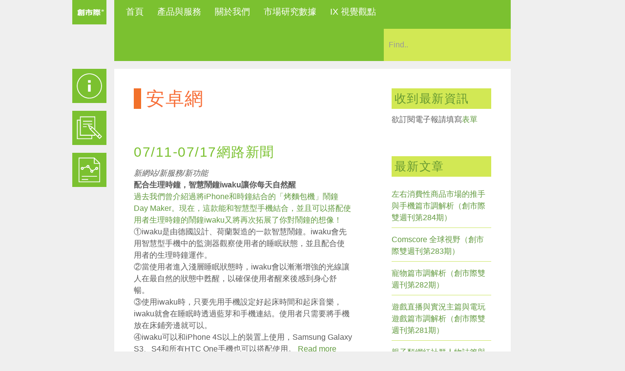

--- FILE ---
content_type: text/html; charset=UTF-8
request_url: https://www.ixresearch.com/tag/%E5%AE%89%E5%8D%93%E7%B6%B2/
body_size: 18545
content:
<!DOCTYPE html>
<html xmlns="http://www.w3.org/1999/xhtml" lang="zh-TW">
<head>
<!--[if ie]><meta content='IE=edge' http-equiv='X-UA-Compatible'/><![endif]-->

<!-- Google Tag Manager -->
<script>(function(w,d,s,l,i){w[l]=w[l]||[];w[l].push({'gtm.start':
new Date().getTime(),event:'gtm.js'});var f=d.getElementsByTagName(s)[0],
j=d.createElement(s),dl=l!='dataLayer'?'&l='+l:'';j.async=true;j.src=
'https://www.googletagmanager.com/gtm.js?id='+i+dl;f.parentNode.insertBefore(j,f);
})(window,document,'script','dataLayer','GTM-5DWSQDK');</script>
<!-- End Google Tag Manager -->

<title>安卓網 | InsightXplorer 創市際市場研究顧問</title>
	
<meta charset="UTF-8" />
<link rel="profile" href="http://gmpg.org/xfn/11" />
<meta name="viewport" content="width=device-width, initial-scale=1"/>
<link rel="shortcut icon" href="https://www.ixresearch.com/wp-content/uploads/2015/03/Graphics_Favicon.png" />
<link rel="pingback" href="https://www.ixresearch.com/xmlrpc.php" />
<link rel="alternate" type="application/rss+xml" title="InsightXplorer 創市際市場研究顧問" href="https://www.ixresearch.com/feed/" />
<link rel="alternate" type="application/atom+xml" title="InsightXplorer 創市際市場研究顧問" href="https://www.ixresearch.com/feed/atom/" />	


<script type='text/javascript'>console.log('PixelYourSite Free version 7.1.4');</script>
<link rel='dns-prefetch' href='//s.w.org' />
<link rel="alternate" type="application/rss+xml" title="訂閱《InsightXplorer 創市際市場研究顧問》&raquo; 資訊提供" href="https://www.ixresearch.com/feed/" />
<link rel="alternate" type="application/rss+xml" title="訂閱《InsightXplorer 創市際市場研究顧問》&raquo; 留言的資訊提供" href="https://www.ixresearch.com/comments/feed/" />
<link rel="alternate" type="application/rss+xml" title="訂閱《InsightXplorer 創市際市場研究顧問》&raquo; 標籤〈安卓網〉的資訊提供" href="https://www.ixresearch.com/tag/%e5%ae%89%e5%8d%93%e7%b6%b2/feed/" />
<link rel='stylesheet' id='validate-engine-css-css'  href='https://www.ixresearch.com/wp-content/plugins/wysija-newsletters/css/validationEngine.jquery.css?ver=2.13' type='text/css' media='all' />
<link rel='stylesheet' id='nivo-slider-css'  href='https://www.ixresearch.com/wp-content/plugins/shortcodes/css/nivoslider.css?ver=3.9.4' type='text/css' media='all' />
<link rel='stylesheet' id='jcarousel-css'  href='https://www.ixresearch.com/wp-content/plugins/shortcodes/css/jcarousel.css?ver=3.9.4' type='text/css' media='all' />
<link rel='stylesheet' id='shortcodes-ultimate-css'  href='https://www.ixresearch.com/wp-content/plugins/shortcodes/css/su-style.css?ver=3.9.4' type='text/css' media='all' />
<link rel='stylesheet' id='wmsimplecaptcha_style_front-css'  href='https://www.ixresearch.com/wp-content/plugins/wm-simple-captcha/assets/css/wmsimplecaptcha_style.css?ver=5.3.18' type='text/css' media='all' />
<link rel='stylesheet' id='wp-block-library-css'  href='https://www.ixresearch.com/wp-includes/css/dist/block-library/style.min.css?ver=5.3.18' type='text/css' media='all' />
<style id='wp-block-library-inline-css' type='text/css'>
.has-text-align-justify{text-align:justify;}
</style>
<link rel='stylesheet' id='contact-form-7-css'  href='https://www.ixresearch.com/wp-content/plugins/contact-form-7/includes/css/styles.css?ver=5.1.6' type='text/css' media='all' />
<link rel='stylesheet' id='responsive-css'  href='https://www.ixresearch.com/wp-content/themes/Ikebana/responsive.css?ver=1757580497' type='text/css' media='all' />
<link rel='stylesheet' id='theme-css'  href='https://www.ixresearch.com/wp-content/themes/Ikebana/style.css?ver=1757580497' type='text/css' media='all' />
<link rel='stylesheet' id='orbit-css'  href='https://www.ixresearch.com/wp-content/themes/Ikebana/scripts/orbit/orbit-1.2.3.css?ver=1757580497' type='text/css' media='all' />
<link rel='stylesheet' id='fontawesome-css'  href='https://www.ixresearch.com/wp-content/themes/Ikebana/includes/font-awesome/css/font-awesome.min.css?ver=1757580497' type='text/css' media='all' />
<link rel='stylesheet' id='jetpack_css-css'  href='https://www.ixresearch.com/wp-content/plugins/jetpack/css/jetpack.css?ver=8.2.6' type='text/css' media='all' />
<link rel='stylesheet' id='easy-fancybox.css-css'  href='https://www.ixresearch.com/wp-content/themes/Ikebana/includes/easy-fancybox/easy-fancybox.css.php?ver=1757580497' type='text/css' media='screen' />
<script type='text/javascript' src='https://www.ixresearch.com/wp-includes/js/jquery/jquery.js?ver=1.12.4-wp'></script>
<script type='text/javascript' src='https://www.ixresearch.com/wp-includes/js/jquery/jquery-migrate.min.js?ver=1.4.1'></script>
<script type='text/javascript' src='https://www.ixresearch.com/wp-content/plugins/shortcodes/js/jwplayer.js?ver=3.9.4'></script>
<script type='text/javascript' src='https://www.ixresearch.com/wp-content/plugins/shortcodes/js/nivoslider.js?ver=3.9.4'></script>
<script type='text/javascript' src='https://www.ixresearch.com/wp-content/plugins/shortcodes/js/jcarousel.js?ver=3.9.4'></script>
<script type='text/javascript' src='https://www.ixresearch.com/wp-content/plugins/shortcodes/js/init.js?ver=3.9.4'></script>
<script type='text/javascript'>
/* <![CDATA[ */
var ajax_object = {"ajax_url":"https:\/\/www.ixresearch.com\/wp-admin\/admin-ajax.php"};
/* ]]> */
</script>
<script type='text/javascript' src='https://www.ixresearch.com/wp-content/plugins/wm-simple-captcha/assets/js/wmsimplecaptcha_scripts.js?ver=5.3.18'></script>
<script type='text/javascript' src='https://www.ixresearch.com/wp-content/themes/Ikebana/scripts/orbit/jquery.orbit-1.2.3.js?ver=1757580497'></script>
<script type='text/javascript' src='https://www.ixresearch.com/wp-content/plugins/wp-charts/js/Chart.min.js?ver=5.3.18'></script>
<script type='text/javascript' src='https://www.ixresearch.com/wp-content/plugins/pixelyoursite/dist/scripts/jquery.bind-first-0.2.3.min.js?ver=5.3.18'></script>
<script type='text/javascript' src='https://www.ixresearch.com/wp-content/plugins/pixelyoursite/dist/scripts/js.cookie-2.1.3.min.js?ver=2.1.3'></script>
<script type='text/javascript'>
/* <![CDATA[ */
var pysOptions = {"staticEvents":{"facebook":{"PageView":[{"params":[],"delay":0,"ids":[]}],"GeneralEvent":[{"params":{"post_type":"tag","post_id":"5263","content_name":"\u5b89\u5353\u7db2"},"delay":0,"ids":[]}]}},"facebook":{"pixelIds":["400867557374155"],"advancedMatching":[],"removeMetadata":false,"contentParams":{"post_type":"tag","post_id":5263,"content_name":"\u5b89\u5353\u7db2"},"commentEventEnabled":true,"wooVariableAsSimple":false,"downloadEnabled":true,"formEventEnabled":true},"ga":{"trackingIds":["UA-30142554-3"],"enhanceLinkAttr":false,"anonimizeIP":false,"commentEventEnabled":true,"commentEventNonInteractive":false,"downloadEnabled":true,"downloadEventNonInteractive":false,"formEventEnabled":true,"crossDomainEnabled":false,"crossDomainAcceptIncoming":false,"crossDomainDomains":[]},"debug":"","siteUrl":"https:\/\/www.ixresearch.com","ajaxUrl":"https:\/\/www.ixresearch.com\/wp-admin\/admin-ajax.php","commonEventParams":{"domain":"www.ixresearch.com","user_roles":"guest","plugin":"PixelYourSite"},"commentEventEnabled":"1","downloadEventEnabled":"1","downloadExtensions":["","doc","exe","js","pdf","ppt","tgz","zip","xls"],"formEventEnabled":"1","gdpr":{"ajax_enabled":false,"all_disabled_by_api":false,"facebook_disabled_by_api":false,"analytics_disabled_by_api":false,"google_ads_disabled_by_api":false,"pinterest_disabled_by_api":false,"bing_disabled_by_api":false,"facebook_prior_consent_enabled":true,"analytics_prior_consent_enabled":true,"google_ads_prior_consent_enabled":null,"pinterest_prior_consent_enabled":true,"bing_prior_consent_enabled":true,"cookiebot_integration_enabled":false,"cookiebot_facebook_consent_category":"marketing","cookiebot_analytics_consent_category":"statistics","cookiebot_google_ads_consent_category":null,"cookiebot_pinterest_consent_category":"marketing","cookiebot_bing_consent_category":"marketing","ginger_integration_enabled":false,"cookie_notice_integration_enabled":false,"cookie_law_info_integration_enabled":false},"woo":{"enabled":false,"addToCartOnButtonEnabled":true,"addToCartOnButtonValueEnabled":true,"addToCartOnButtonValueOption":"price","removeFromCartEnabled":true,"removeFromCartSelector":".cart .product-remove .remove"},"edd":{"enabled":false,"addToCartOnButtonEnabled":true,"addToCartOnButtonValueEnabled":true,"addToCartOnButtonValueOption":"price","removeFromCartEnabled":true}};
/* ]]> */
</script>
<script type='text/javascript' src='https://www.ixresearch.com/wp-content/plugins/pixelyoursite/dist/scripts/public.js?ver=7.1.4'></script>
<script type='text/javascript' src='https://www.ixresearch.com/wp-content/themes/Ikebana/includes/easy-fancybox/fancybox/jquery.fancybox-1.3.4.pack.js?ver=1757580497'></script>
<link rel='https://api.w.org/' href='https://www.ixresearch.com/wp-json/' />
<link rel="EditURI" type="application/rsd+xml" title="RSD" href="https://www.ixresearch.com/xmlrpc.php?rsd" />
<link rel="wlwmanifest" type="application/wlwmanifest+xml" href="https://www.ixresearch.com/wp-includes/wlwmanifest.xml" /> 
<meta name="generator" content="WordPress 5.3.18" />
<link rel="canonical" href="https://www.ixresearch.com/tag/%e5%ae%89%e5%8d%93%e7%b6%b2/" />
<!-- Advanced SEO Options -->

<link rel='dns-prefetch' href='//v0.wordpress.com'/>
<style type='text/css'>img#wpstats{display:none}</style><!--[if lte IE 8]><script src="https://www.ixresearch.com/wp-content/plugins/wp-charts/js/excanvas.compiled.js"></script><![endif]-->	<style>
    			/*wp_charts_js responsive canvas CSS override*/
    			.wp_charts_canvas {
    				width:100%!important;
    				max-width:100%;
    			}

    			@media screen and (max-width:480px) {
    				div.wp-chart-wrap {
    					width:100%!important;
    					float: none!important;
						margin-left: auto!important;
						margin-right: auto!important;
						text-align: center;
    				}
    			}
    		</style>
<!-- Jetpack Open Graph Tags -->
<meta property="og:type" content="website" />
<meta property="og:title" content="安卓網 &#8211; InsightXplorer 創市際市場研究顧問" />
<meta property="og:url" content="https://www.ixresearch.com/tag/%e5%ae%89%e5%8d%93%e7%b6%b2/" />
<meta property="og:site_name" content="InsightXplorer 創市際市場研究顧問" />
<meta property="og:image" content="https://s0.wp.com/i/blank.jpg" />
<meta property="og:locale" content="zh_TW" />

<!-- End Jetpack Open Graph Tags -->

<!-- Easy FancyBox 1.3.4.9 using FancyBox 1.3.4 -->
<script type="text/javascript">
/* <![CDATA[ */
jQuery(document).ready(function($){
var fb_timeout = null;
var fb_opts = { };
/* IMG */
var fb_IMG_select = 'a[href$=".jpg"]:not(.nofancybox),a[href$=".JPG"]:not(.nofancybox),a[href$=".gif"]:not(.nofancybox),a[href$=".GIF"]:not(.nofancybox),a[href$=".png"]:not(.nofancybox),a[href$=".PNG"]:not(.nofancybox)';
$(fb_IMG_select).addClass('fancybox').attr('rel', 'gallery');
$('a.fancybox, area.fancybox').fancybox( $.extend({}, fb_opts, { }) );
/* Auto-click */ 
$('#fancybox-auto').trigger('click');
});
/* ]]> */
</script>
<style type="text/css">.fancybox-hidden{display:none}</style>

<meta name="google-site-verification" content="Ii1_aTIwSANWeXR8NsPlP5ZfEM1jrURJoXy8kDfskBU" />

<script>
  (function(i,s,o,g,r,a,m){i['GoogleAnalyticsObject']=r;i[r]=i[r]||function(){
  (i[r].q=i[r].q||[]).push(arguments)},i[r].l=1*new Date();a=s.createElement(o),
  m=s.getElementsByTagName(o)[0];a.async=1;a.src=g;m.parentNode.insertBefore(a,m)
  })(window,document,'script','//www.google-analytics.com/analytics.js','ga');

  ga('create', 'UA-30142554-3', 'auto');
  ga('send', 'pageview');

</script>
<meta name="facebook-domain-verification" content="26l894vvdknzvr5l54ppeb8g7pwu6v" />


</head>


<body class="archive tag tag-5263">

<!-- Google Tag Manager (noscript) -->
<noscript><iframe src="https://www.googletagmanager.com/ns.html?id=GTM-5DWSQDK"
height="0" width="0" style="display:none;visibility:hidden"></iframe></noscript>
<!-- End Google Tag Manager (noscript) -->

<div id="page-background"></div>
<div class="none">
	<p><a href="#content">Skip to Content</a></p></div><!--.none-->
<div id="main"><!-- this encompasses the top of the website -->
    
	<!-- Header functions -->
	<!-- function to convert colours from hex into rgb -->


<!-- Count the number of active widgets -->


<!--[if IE 7]>
<link rel="stylesheet" href="https://www.ixresearch.com/wp-content/themes/Ikebana/ie8.css">
<style type="text/css"> #footer-widget-area .widget-footer { width:  } </style>
<![endif]-->


<!--[if IE 8]>
<link rel="stylesheet" href="https://www.ixresearch.com/wp-content/themes/Ikebana/ie8.css">
<style type="text/css"> #footer-widget-area .widget-footer { width:  } </style>
<![endif]-->


<!-- Google Analytics code -->
<script>
  (function(i,s,o,g,r,a,m){i['GoogleAnalyticsObject']=r;i[r]=i[r]||function(){
  (i[r].q=i[r].q||[]).push(arguments)},i[r].l=1*new Date();a=s.createElement(o),
  m=s.getElementsByTagName(o)[0];a.async=1;a.src=g;m.parentNode.insertBefore(a,m)
  })(window,document,'script','//www.google-analytics.com/analytics.js','ga');

  ga('create', '', 'auto');
  ga('send', 'pageview');

</script>


<!-- Resize image background -->


<!-- Scroll to top button -->
<script type='text/javascript'> 
var totop = "Scroll Back to Top";
var scrolltotop={
	//startline: Integer. Number of pixels from top of doc scrollbar is scrolled before showing control
	//scrollto: Keyword (Integer, or "Scroll_to_Element_ID"). How far to scroll document up when control is clicked on (0=top).
	setting: {startline:100, scrollto: 0, scrollduration:1000, fadeduration:[500, 100]},
	controlHTML: '<div class="scrolltop"></div>', //HTML for control, which is auto wrapped in DIV w/ ID="topcontrol"
	controlattrs: {offsetx:63, offsety:10}, //offset of control relative to right/ bottom of window corner
	anchorkeyword: '#top', //Enter href value of HTML anchors on the page that should also act as "Scroll Up" links

	state: {isvisible:false, shouldvisible:false},

	scrollup:function(){
		if (!this.cssfixedsupport) //if control is positioned using JavaScript
			this.$control.css({opacity:0}) //hide control immediately after clicking it
		var dest=isNaN(this.setting.scrollto)? this.setting.scrollto : parseInt(this.setting.scrollto)
		if (typeof dest=="string" && jQuery('#'+dest).length==1) //check element set by string exists
			dest=jQuery('#'+dest).offset().top
		else
			dest=0
		this.$body.animate({scrollTop: dest}, this.setting.scrollduration);
	},

	keepfixed:function(){
		var $window=jQuery(window)
		var controlx=$window.scrollLeft() + $window.width() - this.$control.width() - this.controlattrs.offsetx
		var controly=$window.scrollTop() + $window.height() - this.$control.height() - this.controlattrs.offsety
		this.$control.css({left:controlx+'px', top:controly+'px'})
	},

	togglecontrol:function(){
		var scrolltop=jQuery(window).scrollTop()
		if (!this.cssfixedsupport)
			this.keepfixed()
		this.state.shouldvisible=(scrolltop>=this.setting.startline)? true : false
		if (this.state.shouldvisible && !this.state.isvisible){
			this.$control.stop().animate({opacity:1}, this.setting.fadeduration[0])
			this.state.isvisible=true
		}
		else if (this.state.shouldvisible==false && this.state.isvisible){
			this.$control.stop().animate({opacity:0}, this.setting.fadeduration[1])
			this.state.isvisible=false
		}
	},
	
	init:function(){
		jQuery(document).ready(function($){
			var mainobj=scrolltotop
			var iebrws=document.all
			mainobj.cssfixedsupport=!iebrws || iebrws && document.compatMode=="CSS1Compat" && window.XMLHttpRequest //not IE or IE7+ browsers in standards mode
			mainobj.$body=(window.opera)? (document.compatMode=="CSS1Compat"? $('html') : $('body')) : $('html,body')
			mainobj.$control=$('<div id="topcontrol" style="z-index:100">'+mainobj.controlHTML+'</div>')
				.css({position:mainobj.cssfixedsupport? 'fixed' : 'absolute', bottom:mainobj.controlattrs.offsety, right:mainobj.controlattrs.offsetx, opacity:0, cursor:'pointer'})
				.attr({title:totop})
				.click(function(){mainobj.scrollup(); return false})
				.appendTo('body')
			if (document.all && !window.XMLHttpRequest && mainobj.$control.text()!='') //loose check for IE6 and below, plus whether control contains any text
				mainobj.$control.css({width:mainobj.$control.width()}) //IE6- seems to require an explicit width on a DIV containing text
			mainobj.togglecontrol()
			$('a[href="' + mainobj.anchorkeyword +'"]').click(function(){
				mainobj.scrollup()
				return false
			})
			$(window).bind('scroll resize', function(e){
				mainobj.togglecontrol()
			})
		})
	}
}

scrolltotop.init()
</script>


<!-- Icon menu -->
<script type="text/javascript">
var $icons = jQuery.noConflict();
var Icons = function() {
	if ( $icons(window).width() > 1024 ) {
		$icons('.icons-item').hover(function() {
			var currid = $icons(this)[0].id;
			var curridlast = currid.substr(- 1);
			$icons('div[id$=icons-text-'+curridlast+']').fadeIn(80);
		}, function () {
			var currid = $icons(this)[0].id;
			var curridlast = currid.substr(- 1);
			$icons('div[id$=icons-text-'+curridlast+']').fadeOut(180);
		});
	} 
	if ( $icons(window).width() < 1025 ) {
		$icons('.icons-item').click(function() {
			var currentid = $icons(this)[0].id;
			var currentidlast = currentid.substr(- 1);
			$icons('div[id$=icons-text-'+currentidlast+']').fadeIn(2);
			setTimeout(function(){
  				$icons('div[id$=icons-text-'+currentidlast+']').fadeOut("slow");
 			}, 1500);
		});
	}
}
$icons(document).ready(function() {
	Icons();
});
$icons(document).resize(function() {
	Icons();
});
$icons(window).load(function() {
	var iconmenu = ( $icons('#icons-menu #icons-item-1').height() - $icons('#icons-text-1').height() ) / 2;
	$icons('.icons-text').css('margin-top',iconmenu+'px');
});
</script>


<!-- Filter menu -->
 

<!-- Preload images -->
<script type="text/javascript">
var $pr = jQuery.noConflict();
$pr.fn.preload = function() {
    this.each(function(){
        $pr('<img/>')[0].src = this;
    });
}
$pr(document).ready(function() {
	$pr([
	'https://www.ixresearch.com/wp-content/uploads/2015/06/Graphics_About_info_MO.png', 'https://www.ixresearch.com/wp-content/uploads/2015/06/Graphics_Services_MO.png', 'https://www.ixresearch.com/wp-content/uploads/2015/06/Graphics_Report_MO.png']).preload();
});
</script>


<!-- Search box -->
<script type="text/javascript">
var $searchbx = jQuery.noConflict();
$searchbx(function() { 
	var searchbox = "Find..";
    $searchbx('#s').focus(function() {
    	$searchbx('#s').attr("value","");
	});
	$searchbx('#s').blur(function() {
		if ($searchbx('#s').attr("value")==null || $searchbx('#s').attr("value")=="") {
        	$searchbx('#s').attr("value",searchbox);
		}
	});
});
</script>


<!-- Submenu animation -->
<script type="text/javascript">
var $submenu = jQuery.noConflict();
$submenu(function(){	
	$submenu('nav ul li').hover(function () {
		$submenu('> ul', this).show(10);
	}, function () {
		$submenu('ul', this).hide(10);
	});
});
</script>


<!-- Divider width -->


<!-- Responsive videos -->
<script type="text/javascript">
var $fv = jQuery.noConflict();
  $fv(document).ready(function(){
    $fv(".video-container").fitVids();
  });
</script>
 


<!-- Video screenshots from Vimeo -->
<script type="text/javascript">
var $vth = jQuery.noConflict();
function vimeoLoadingThumb(id) {    
    var url = "http://vimeo.com/api/v2/video/" + id + ".json?callback=showThumb";
    var id_img = "#vimeo-" + id;
    var vimscript = document.createElement( 'script' );
    vimscript.type = 'text/javascript';
    vimscript.src = url;

    $vth(id_img).before(vimscript);
}
function showThumb(data){
    var id_img = "#vimeo-" + data[0].id;
    $vth(id_img).css('background-image','url("'+data[0].thumbnail_large+'")');
}
function infscrollVimeo() {
	$vth('.vimeo-nothumb').each(function() {
		var thisid = $vth(this).attr('data-id');
		vimeoLoadingThumb(thisid);
	});
}
</script>


<!-- Gallery post format --> 
<script type="text/javascript">   
var $j = jQuery.noConflict();
$j(function(){ 
	$j(window).load(function() {         
		$j(".orbit-featured").orbit({
			bullets: false,
			pauseOnHover: true,
			animation: "fade",
			directionalNav: true,
			advanceSpeed: 4000,
			timer: false,
			captions: false
		});
	});
});
</script>


<!-- Orbit slider height on browser resize -->
<script type="text/javascript">
var $orb = jQuery.noConflict();
$orb(document).ready(function () {
	$orb('#orbit-slider .orbit-featured').wrap('<div class="orbit-wrapper"></div>');
});
var OrbitSize = function () {
	var min_height = 90000;
    var image = null;
	$orb('#orbit-slider .container_orbit .orbit-wrapper').css('width','100%');
	$orb('#orbit-slider .container_orbit .orbit-featured').css('width','100%');
    $orb('#orbit-slider .container_orbit .orbit-featured img').each(function() {
    	var cur_height = $orb(this).height();
    	if (cur_height < min_height) {
        	min_height = cur_height;
    	}
    });
		$orb('#orbit-slider .container_orbit .orbit-wrapper').css('height',min_height+'px');
	$orb('#orbit-slider .container_orbit .orbit-featured').css('height',min_height+'px');
	}
$orb(window).load(function () {
	OrbitSize();
});
$orb(window).resize(function () {
	OrbitSize();
});
</script>


<!-- Project box overlays with excerpts -->
<script type="text/javascript">
var $over = jQuery.noConflict();
overlayToggle = function() {
	if ( $over(window).width() > 1024 ) {	
		$over(document).on(
			'mouseover', '.format-image,.format-standard,.format-video,.format-link' ,
			function () {
				$over('.image-post-overlay', this).fadeIn(70);
			}
		);
		$over(document).on(
			'mouseout', '.format-image,.format-standard,.format-video,.format-link' ,
			function () {
				$over('.image-post-overlay', this).fadeOut(70);
			}
		);
	} else {
		$over('.image-post-overlay').css('display','block');
	}
}
$over(document).ready(function() {
	overlayToggle();
});
$over(window).resize(function() {
	overlayToggle();
});
</script>


<!-- Comment placeholders -->
<script type="text/javascript">
var $plc = jQuery.noConflict();
$plc(window).load(function() {
	$plc('#respond input#author').attr('placeholder','Name');
	$plc('#respond input#email').attr('placeholder','Email');
	$plc('#respond input#url').attr('placeholder','Website');
	$plc('#respond textarea#comment').attr('placeholder','Comment');
});
</script>


<!-- Retrieve URLs from post content -->


<!-- Truncate text on portfolio and blog pages -->
<script type="text/javascript">
var $tru = jQuery.noConflict();
$tru(function(){
	$tru.fn.truncate = function (options) {
		var defaults = {
			more: '...'
		};
		var options = $tru.extend(defaults, options);
		return this.each(function (num) {
			var height = parseInt($tru(this).css("height"));
			var content = $tru(this).html();
			while (this.scrollHeight > height) {
				content = content.replace(/\s+\S*$/, "");
				$tru(this).html(content + " " + options.more);
			}
		})
	}
	$tru(document).ready(function() {
		$tru(".iso-masonry .post").truncate();
	});
});
</script>


<!-- Isotope Masonry Magic -->


<!-- Infinite scroll -->


<!-- Set correct content width -->
<style type="text/css">@media only screen and (max-width: 8736px) and (min-width: 8460px) { #main-body, #footer, #header-box, #container-mobile-icons { width: 8264px; } } @media only screen and (max-width: 8460px) and (min-width: 8184px) { #main-body, #footer, #header-box, #container-mobile-icons { width: 7988px; } } @media only screen and (max-width: 8184px) and (min-width: 7908px) { #main-body, #footer, #header-box, #container-mobile-icons { width: 7712px; } } @media only screen and (max-width: 7908px) and (min-width: 7632px) { #main-body, #footer, #header-box, #container-mobile-icons { width: 7436px; } } @media only screen and (max-width: 7632px) and (min-width: 7356px) { #main-body, #footer, #header-box, #container-mobile-icons { width: 7160px; } } @media only screen and (max-width: 7356px) and (min-width: 7080px) { #main-body, #footer, #header-box, #container-mobile-icons { width: 6884px; } } @media only screen and (max-width: 7080px) and (min-width: 6804px) { #main-body, #footer, #header-box, #container-mobile-icons { width: 6608px; } } @media only screen and (max-width: 6804px) and (min-width: 6528px) { #main-body, #footer, #header-box, #container-mobile-icons { width: 6332px; } } @media only screen and (max-width: 6528px) and (min-width: 6252px) { #main-body, #footer, #header-box, #container-mobile-icons { width: 6056px; } } @media only screen and (max-width: 6252px) and (min-width: 5976px) { #main-body, #footer, #header-box, #container-mobile-icons { width: 5780px; } } @media only screen and (max-width: 5976px) and (min-width: 5700px) { #main-body, #footer, #header-box, #container-mobile-icons { width: 5504px; } } @media only screen and (max-width: 5700px) and (min-width: 5424px) { #main-body, #footer, #header-box, #container-mobile-icons { width: 5228px; } } @media only screen and (max-width: 5424px) and (min-width: 5148px) { #main-body, #footer, #header-box, #container-mobile-icons { width: 4952px; } } @media only screen and (max-width: 5148px) and (min-width: 4872px) { #main-body, #footer, #header-box, #container-mobile-icons { width: 4676px; } } @media only screen and (max-width: 4872px) and (min-width: 4596px) { #main-body, #footer, #header-box, #container-mobile-icons { width: 4400px; } } @media only screen and (max-width: 4596px) and (min-width: 4320px) { #main-body, #footer, #header-box, #container-mobile-icons { width: 4124px; } } @media only screen and (max-width: 4320px) and (min-width: 4044px) { #main-body, #footer, #header-box, #container-mobile-icons { width: 3848px; } } @media only screen and (max-width: 4044px) and (min-width: 3768px) { #main-body, #footer, #header-box, #container-mobile-icons { width: 3572px; } } @media only screen and (max-width: 3768px) and (min-width: 3492px) { #main-body, #footer, #header-box, #container-mobile-icons { width: 3296px; } } @media only screen and (max-width: 3492px) and (min-width: 3216px) { #main-body, #footer, #header-box, #container-mobile-icons { width: 3020px; } } @media only screen and (max-width: 3216px) and (min-width: 2940px) { #main-body, #footer, #header-box, #container-mobile-icons { width: 2744px; } } @media only screen and (max-width: 2940px) and (min-width: 2664px) { #main-body, #footer, #header-box, #container-mobile-icons { width: 2468px; } } @media only screen and (max-width: 2664px) and (min-width: 2388px) { #main-body, #footer, #header-box, #container-mobile-icons { width: 2192px; } } @media only screen and (max-width: 2388px) and (min-width: 2112px) { #main-body, #footer, #header-box, #container-mobile-icons { width: 1916px; } } @media only screen and (max-width: 2112px) and (min-width: 1836px) { #main-body, #footer, #header-box, #container-mobile-icons { width: 1640px; } } @media only screen and (max-width: 1836px) and (min-width: 1560px) { #main-body, #footer, #header-box, #container-mobile-icons { width: 1364px; } } @media only screen and (max-width: 1560px) and (min-width: 1284px) { #main-body, #footer, #header-box, #container-mobile-icons { width: 1088px; } } @media only screen and (max-width: 1284px) and (min-width: 1008px) { #main-body, #footer, #header-box, #container-mobile-icons { width: 812px; } } @media only screen and (max-width: 1008px) and (min-width: 732px) { #main-body, #footer, #header-box, #container-mobile-icons { width: 536px; } } @media only screen and (max-width: 584px) and (min-width: 308px) { #main-body, #footer, #header-box, #container-mobile-icons { width: 260px; } } @media only screen and (max-width: 732px) and (min-width: 584px) { #main-body, #footer, #header-box, #container-mobile-icons { width: 260px; } }@media only screen and (max-width: 732px) { #main-body, #footer, #header-box, #container-mobile-icons { width: 90% !important; } .iso-masonry .post { width: 100% !important; margin: 4px 0 !important; max-width: none !important; } #header-box #searchform { float: left !important; margin-left: 0 !important; } #main-body .post-wrapper, #main-body  #comments { padding: 20px; } } </style><script type="text/javascript">
var $lbr = jQuery.noConflict();
function resizeLargeTiles() {
	var contwidth = $lbr('#portfolio-list').width();
	$lbr('#portfolio-list .post').each(function() {
		if ( $lbr(this).attr('data-post-size') ) {
			var postwidthnum = $lbr(this).attr('data-post-size').substr(0,1);
		}
		var postwidth = postwidthnum * 260 + ( postwidthnum - 1 ) * 16; 
		if ( postwidth > contwidth ) {
			var maxwidth = contwidth - 16;
			$lbr(this).css('max-width',maxwidth);
			var $isocontainer = $lbr('#content');
			$isocontainer.isotope('reLayout');
		} else {
			$lbr(this).css('max-width','inherit');
			var $isocontainer = $lbr('#content');
			$isocontainer.isotope('reLayout');
		}
	});
}
$lbr(document).ready(function() {
	resizeLargeTiles();
});
$lbr(window).resize(function() {
	resizeLargeTiles();
});
</script>


<!-- Comment field width -->


<!-- Add classes to local and external links -->
<script type="text/javascript">
var $lnk = jQuery.noConflict();
var hostname = new RegExp(location.host);
$lnk(document).ready(function(){
	$lnk('.format-link a').each(function(){
		var url = $lnk(this).attr("href");
		// Test if current host (domain) is in it
		if(hostname.test(url)){
			// If it's local...
			$lnk(this).addClass('local');
			$lnk(this).attr('target','_self');
		}
		else if(url.slice(0, 1) == "#"){
			// It's an anchor link
			$lnk(this).addClass('anchor'); 
		}
		else {
			// a link that does not contain the current host
			$lnk(this).addClass('external');
			$lnk(this).attr('target','_blank');                        
		}
	});
});
</script>


<!-- Sticky posts icon -->
<script type="text/javascript">
var $sticky = jQuery.noConflict();
$sticky(document).ready(function(){
	$sticky('.blog .sticky h2').prepend('<i class="icon-pushpin"></i>');
});
</script>


<!-- Remove Isotope animations when printing in webkit browsers -->
<script type="text/javascript">
var $riso = jQuery.noConflict();
$riso(function(){
	var beforePrint = function() {
		$riso('.page-portfolio #main-body #content').addClass('full-width-iso');
	};
	var afterPrint = function() {
		$riso('.page-portfolio #main-body #content').removeClass('full-width-iso');
	};
	if ( window.matchMedia ) {
		var mediaQueryList = window.matchMedia('print');
		mediaQueryList.addListener(function(mql) {
			if (mql.matches) {
				beforePrint();
			} else {
				afterPrint();
			}
		});
	}
});
</script>

 

	<!-- Custom styles -->
	

<style type="text/css">

		#logo-wrap { left: -86px; }
		@media only screen and (max-width: 767px) { #logo-wrap { position: static !important; float: left !important; } }
		
	      
#logo { background-image: url("https://www.ixresearch.com/wp-content/uploads/2015/06/Ch_Logo.png");width: 70px; }


.iso-masonry .image-post-overlay { display:none; }


.iso-masonry #post-14923{background-color:#ffffff;}.iso-masonry #post-11982{background-color:#ffffff;}.iso-masonry #post-11972{background-color:#ffffff;}.iso-masonry #post-11941{background-color:#d2e854;}.iso-masonry #post-11695{background-color:#f2702a;}
#main-body, #footer { max-width: 1380px !important; }
#header-box { max-width: 1380px !important; }

.iso-masonry .post { width: 260px; height: 260px; }

.iso-masonry .post-size-1x1 { width: 260px; height: 260px; } .iso-masonry .post-size-1x2 { width: 260px; height: 536px; } .iso-masonry .post-size-1x3 { width: 260px; height: 812px; } .iso-masonry .post-size-1x4 { width: 260px; height: 1088px; } .iso-masonry .post-size-2x1 { width: 536px; height: 260px; } .iso-masonry .post-size-2x2 { width: 536px; height: 536px; } .iso-masonry .post-size-2x3 { width: 536px; height: 812px; } .iso-masonry .post-size-2x4 { width: 536px; height: 1088px; } .iso-masonry .post-size-3x1 { width: 812px; height: 260px; } .iso-masonry .post-size-3x2 { width: 812px; height: 536px; } .iso-masonry .post-size-3x3 { width: 812px; height: 812px; } .iso-masonry .post-size-3x4 { width: 812px; height: 1088px; } .iso-masonry .post-size-4x1 { width: 1088px; height: 260px; } .iso-masonry .post-size-4x2 { width: 1088px; height: 536px; } .iso-masonry .post-size-4x3 { width: 1088px; height: 812px; } .iso-masonry .post-size-4x4 { width: 1088px; height: 1088px; } 
.iso-masonry #portfolio-header { width: 536px; height: 260px !important; }

#header-box #searchform #s { width: 240px; }

.iso-masonry .post, .iso-masonry #blog-header { margin: 8px; }

.page-portfolio .pagerbox { margin-left: 8px; }

#portfolio-content-block { margin: 16px 8px 8px 8px; }

	#iconmenu { margin-left: -86px; }
	#header { margin-bottom: 16px; }
	#footer { margin-top: 16px; }
	.post-wrapper, #comments { padding: 40px; }
	.post-wrapper { padding-bottom: 0; }
	#main-container { background-color: #ffffff; }

.icons-item { margin-bottom: 16px; }

@media only screen and (max-width: 1030px) { #nav-wrap-right { margin-top: 8px; } }

.project-hover { opacity: 0.0; }

#social-top a { color: ; }

#social-top a:hover { color: ; }


.pagerbox a { margin-top: 8px; margin-bottom: 8px; margin-right: 16px; }

#container-footer {  }

#container-footer, #copyright {  }

.normal, body, input, blockquote, dropdown-menu-widget .menu, .widget_categories .postform, .widget_archive select { font: 16px 'Noto Sans TC', Arial, sans-serif;  }

.serif, cite, h1, h2, h3, h4, h5, h6, .stick-title, .pagerbox a, .pagerbox, .su-heading-shell { font-family: 'Noto Sans TC', Arial, sans-serif;  }

#nav-primary ul a, #nav-secondary ul a, .mobilemenu .dropdown-menu, .mobile-icon-title-text { font-family: 'Noto Sans TC', Arial, sans-serif;  }

.scrolltop, .scrolltop:hover { background-image: url('https://www.ixresearch.com/wp-content/themes/Ikebana/images/to-top-button.png'); }

@media only screen and (min-width: 767px) {
#footer .widget-footer { width: %; }
}

#header-above {  }

body { background-image: url(''); background-color: #EFEFEF; }

#page-background { background-image: url(''); filter: progid:DXImageTransform.Microsoft.AlphaImageLoader(src='',sizingMethod='scale'); -ms-filter:"progid:DXImageTransform.Microsoft.AlphaImageLoader(src='',sizingMethod='scale')"; }

#nav-primary ul li ul { background-color: #EFEFEF; }

.page h1 { display: none; }

.header-border {  }

.container-header {  }

#nav-primary li a, #nav-primary ul ul li a { }

#nav-primary .current-menu-item > a { color: #F76F39 !important; }

#nav-primary ul li ul { background-color: #7BC130; }

.iso-masonry .image-post-overlay { background-color: #7BC130;color: #ffffff; }

#nav-primary ul li ul li { border-color: #7BC130;}

#nav-primary ul a:hover, #filters .selected { color: #F76F39; }

#nav-primary ul li a { font-size: px; }

#nav-secondary ul li a { font-size: px; }

#icons-mobile .mobile-icon-title, .menu-filter-mobile, .mobilemenu .dropdown-menu {  }

#icons-mobile .mobile-icon-title:hover, #icons-mobile .mobile-icon-title:active, .menu-filter-mobile:hover {  }

.normal, body, input, blockquote { font-size: 14pxpx;  }

.normal, body #content, input, blockquote { line-height: px;  }

.iso-masonry .post { font-size: px; line-height: px; }

.iso-masonry .post-size-large { font-size: 40px;line-height: 50px; }

#content h1 a, #content h2 a, #content h3 a, #content h4 a, .page-content h1, .post-content h1, h1 a:visited, h2 a:visited, h3 a:visited, h4 a:visited, .serif, cite, h1, h2, h3, h4, h5, h6, .post-header, .page h1, #rps h4.post-title a span, .su-heading-shell { color: #F76F39; font-weight: 200 !important;  }

a:link, a:visited, #shortcode-postlist .post-meta, .pagerbox a.current .pagerbox a:hover { color: #60993d; }

a:hover, .widget-area input#searchsubmit:hover, #portfolio-filter a:hover, #portfolio-filter li a:hover, #portfolio-filter li.active a { color: #F76F39; }

.iso-masonry .post, .icons-item, .page-portfolio .pagerbox a, .tax-tagportfolio .pagerbox a, #icons-mobile .mobile-icons-title  { background-color: #ffffff; }

.icons-item:hover, .icons-text { background-color: #D2E854; }

.icons-text { color: #7BC130; }

#content .format-link .post-link-url { color: ; }

body, blockquote, #content .format-link .post-link h2 a, #content .format-link .post-link h2, .comment-author a { color: #595959; }

.tagcloud a { background-color: ; } 

.tagcloud a:hover { background-color: ; }

body blockquote {  }

#header #header-box { background-color: #7BC130; }

.type-post, blockquote, #post-author, #comments-top, #post-author-top, #comments article, #respond, .type-post, .portfolio-item, #top-border { border-color: #7BC130 !important; } 

#respond input#submit:hover, .contact-submit input:hover, .back-button input:hover { background-color: #F76F39; }
input:hover, textarea:hover, input:focus, textarea:focus { border-color: #F76F39; }

.wp-caption-text, .comment-date, .widget_pippin_recent_posts ul li .time, .post-meta .meta-img { color: ; }

.su-divider { border-top-color: #000000; }

.su-tabs-style-1 .su-tabs-pane { border-color: #ffffff; }
.su-tabs-style-1 .su-tabs-nav { background-color: #ffffff; }

.su-tabs-style-3 { border-color: ; }
.su-tabs-style-3 .su-tabs-nav span { background-color: ; }

.su-tabs-style-2 .su-tabs-pane { border-color: ; }
.su-tabs-style-2 .su-tabs-nav { background-color: ; }

.su-tabs-style-1 .su-tabs-nav span { background-color: #D2E854; }

.su-tabs-style-2 .su-tabs-nav span { background-color: #F76F39; }
.su-tabs-style-2 .su-tabs-nav span { border-color: #F76F39; }

.su-tabs-style-1 .su-tabs-nav span.su-tabs-current, .su-tabs-style-1 .su-tabs-pane { background-color: #7BC130 ; }
.su-tabs-style-1 .su-tabs-nav span.su-tabs-current { border-color: #7BC130 ; }

.su-tabs-style-2 .su-tabs-nav span.su-tabs-current, .su-tabs-style-2 .su-tabs-pane { background-color: ; }
.su-tabs-style-2 .su-tabs-nav span.su-tabs-current { border-color: ; }

.su-tabs-style-3 .su-tabs-nav span.su-tabs-current { background-color: #ffffff; }
.su-tabs-style-3 .su-tabs-nav span.su-tabs-current { border-color: #ffffff; }

.su-tabs-style-1 .su-tabs-nav span:hover { background-color: #F2712A; }
.su-tabs-style-2 .su-tabs-nav span:hover { background-color: ; }
.su-tabs-style-2 .su-tabs-nav span:hover { border-color: ; }
.su-tabs-style-3 .su-tabs-nav span:hover { background: #D2E854; }

.su-spoiler-style-2 > .su-spoiler-title, .su-spoiler-style-2.su-spoiler-open > .su-spoiler-title { background-color: ; }
.su-spoiler-style-2, .su-spoiler-style-2 > .su-spoiler-title, .su-spoiler-style-2.su-spoiler-open > .su-spoiler-title {  border-color: ; }

.su-table-style-1 table { border-color: ; }

.su-table-style-2 table tbody th { background-color: ; color: ;}

.su-table-style-2 table { border-color: ; }

.su-table-style-1 td { background-color: ; color: ;}

.su-table-style-1 .su-even td { background-color: ; }

.su-table-style-2 td { background-color: ; color: ;}

.su-table-style-2 .su-even td { background-color: ; }

.su-table-style-1 td, .su-table-style-1 th { border-color: ; }
.su-table-style-1 th { background: ;  color: ; }

#respond input#submit, .contact-submit input, .back-button input, .error404 #searchsubmit, .widget-area input#searchsubmit { color: ; }

input[type="text"], textarea, #header-box #searchform #s { background-color: #D2E854 !important; }

#post-author { display: none }

#respond input#submit, .contact-submit input, .back-button input { background-color: #619943;  }

.post-content h2, .post-content h3, .post-content h4, .post-content h5, .post-content h6, .page-content h2, .page-content h3, .page-content h4, .page-content h5, .page-content h6, .portfolio-item h3 a, #comments h3, #comments h4, #post-author h3, #author h3, .error404 #content h4 { color:  !important; }

#sidebar .widget-area .recentcomments {  }

#sidebar .widget_categories ul li {  }

#sidebar .widget_archive ul li {  }

#sidebar .widget_pages ul li {  }

#sidebar .widget_links ul li {  }

#sidebar ul#twitter_update_list li {  }

#container-footer { background-color: #7BC130;  }

#footer .widget-footer ul li, #footer #copyright { border-color: ;  }
#footer .tagcloud a { background-color: ;  }

#footer #copyright { background-color: #669933; }

#footer, #footer .widget-footer ul { color: ; }

#footer .tagcloud a { color: ; }

#footer h4 {  }

#footer a, .orbit-slider a { color: #ffffff; }

#footer a:hover { color: #F76F39; }

#footer .tagcloud a:hover { background-color: ; color: !important; }

#footer #copyright { color: #ffffff; }

#footer #copyright a { color: ; }

.bx-wrapper .bx-viewport { background:#d3d3d3; }


.gallery {
  margin: auto;
}

.gallery .gallery-item {
  float: left; // Change to 'right' if RTL is enabled
  margin-top: 10px;
  text-align: center;
}

.gallery img {
  border: 2px solid #cfcfcf;
}


.gallery .gallery-caption {
  margin-left: 0;
}


#portfolio-content-block { background-color: #EFEFEF;
;}
#portfolio-content-block {
 padding: 10px;
}

/*文章category標題*/
#blog-header h1{
  border-left: 15px solid #F2712A;
  background-color:white; 
  letter-spacing: 1.5px;
  padding-left:10px
}

#content h2{
  letter-spacing: 1.5px;
  color: #669933
}

.widget-sidebar h3{
  letter-spacing: 1.5px;
  background: #D2E854;
  padding: 6px;
  color: #669933
}

#content p {
  color: #595959;
}

/*文章post標題*/
#content .post-header h1{
border-left: 15px solid #F2712A;letter-spacing: 1.5px;padding-left:10px
}


.yarpp-related {
  margin: 1em 0 !important;
  padding: 0px 40px 0px 40px;
}

.iso-masonry .post, .icons-item, .page-portfolio .pagerbox a, .tax-tagportfolio .pagerbox a, #icons-mobile .mobile-icons-title {
  background-color: #7BC130;}
/*類別文章列表*/
.type-post, .search .post {
  border-bottom: 2px solid #777777;
  padding-bottom: 20px;
  background: white;
}


.post-meta div {
  color: #eeeeee;
}

.post-meta a {
  color: #7BC130;
}

#content h2 a {color:#7BC130}

.blog .pagerbox a, .archive .pagerbox a {
  background-color: #7bc130;
  color:white
}

.pagerbox a {
  background-color: #7bc130;
  color:white
}

.pagerbox a.current {background:#F2712A}
.pagerbox a:hover {background:#CFE76C}


/*.archive .pagerbox a {background:#7BC130}*/

.su-tabs-style-3 .su-tabs-nav span.su-tabs-current {
  background-color: #F2712A;
}

.su-tabs-style-3 .su-tabs-nav span {
  background-color: #73C14B;
  color:white;
  margin-bottom: 10px
}

#respond input#submit, .contact-submit input, .back-button input, input[type="submit"] {
  background-color: #619943;}

input[type="text"], input[type="email"], input[type="password"], textarea {
  color: white;}

#sidebar li {
border-bottom-width: thin;
border-bottom-style:solid;
border-color:#CFE76C;			
}

#container-footer {
  padding: 20px 0px 0px 20px;
}

input[type="text"],
input[type="email"],
input[type="password"],
textarea { 
border: none;
padding: 8px 10px;
background-color: #CFE76C !important;
width: 90%;
color: #999999;
}


.type-post, .search .post {
  border-bottom: 2px solid #73C14B;
}

#sidebar .widget-sidebar ul li {
padding: 12px 12px 8px 0px;
  line-height: 1.5em;
}

   .iso-masonry .image-post-overlay {
  color: #666666;
}

input.wpcf7-form-control.wpcf7-text.wpcf7-tel.wpcf7-validates-as-tel {
  border: 0;
  border: none;
  padding: 8px 10px;
  background-color: #CFE76C !important;
  color: #999999;
}

.mobilemenu .dropdown-menu {
  /* padding: 20px;*/
  background-color: #ffffff;
  /* color: #999999;*/
  /* border: 2px;*/
  /* border-radius: 100px; */
  font-size: 18px;
};
</style>

 
        
	<div id="header"><header>
		<div class="" id="header-box">
        
        	<!-- Logo -->
            
                        <div id="logo-wrap">
                <a href="https://www.ixresearch.com" >
                    <div id="logo"></div>
                </a>
            </div>
                        
            <!-- Primary menu -->
            
            <div id="nav-wrap">
            	<div id="nav-primary" class="nav"><nav>
                	<div class="menu-container"><ul id="menu-default" class="main-menu"><li id="menu-item-11275" class="menu-item menu-item-type-post_type menu-item-object-page menu-item-home menu-item-11275"><a href="https://www.ixresearch.com/">首頁</a></li>
<li id="menu-item-9482" class="menu-item menu-item-type-post_type menu-item-object-page menu-item-9482"><a href="https://www.ixresearch.com/products/">產品與服務</a></li>
<li id="menu-item-9480" class="menu-item menu-item-type-post_type menu-item-object-page menu-item-has-children menu-item-9480"><a href="https://www.ixresearch.com/about/">關於我們</a>
<ul class="sub-menu">
	<li id="menu-item-11549" class="menu-item menu-item-type-post_type menu-item-object-page menu-item-11549"><a href="https://www.ixresearch.com/partners">客戶與合作夥伴</a></li>
	<li id="menu-item-11550" class="menu-item menu-item-type-post_type menu-item-object-page menu-item-11550"><a href="https://www.ixresearch.com/contact">聯絡我們</a></li>
	<li id="menu-item-14331" class="menu-item menu-item-type-post_type menu-item-object-page menu-item-14331"><a href="https://www.ixresearch.com/pr/">媒體曝光</a></li>
</ul>
</li>
<li id="menu-item-10946" class="menu-item menu-item-type-post_type menu-item-object-page menu-item-has-children menu-item-10946"><a href="https://www.ixresearch.com/reports/">市場研究數據</a>
<ul class="sub-menu">
	<li id="menu-item-13312" class="menu-item menu-item-type-taxonomy menu-item-object-category menu-item-13312"><a href="https://www.ixresearch.com/category/events/">活動與合作</a></li>
	<li id="menu-item-11295" class="menu-item menu-item-type-taxonomy menu-item-object-category menu-item-11295"><a href="https://www.ixresearch.com/category/reports/bi-weekly/">IX 雙週刊</a></li>
	<li id="menu-item-11552" class="menu-item menu-item-type-taxonomy menu-item-object-category menu-item-11552"><a href="https://www.ixresearch.com/category/news/">IX 新聞室</a></li>
	<li id="menu-item-13789" class="menu-item menu-item-type-taxonomy menu-item-object-category menu-item-13789"><a href="https://www.ixresearch.com/category/apac/">亞洲數據觀察</a></li>
	<li id="menu-item-12124" class="menu-item menu-item-type-post_type menu-item-object-page menu-item-12124"><a href="https://www.ixresearch.com/reports/cati">台灣網路使用概況</a></li>
	<li id="menu-item-12070" class="menu-item menu-item-type-taxonomy menu-item-object-category menu-item-12070"><a href="https://www.ixresearch.com/category/index/">台灣消費指數報告</a></li>
	<li id="menu-item-11297" class="menu-item menu-item-type-taxonomy menu-item-object-category menu-item-11297"><a href="https://www.ixresearch.com/category/comscore-data-alert/">Comscore數據公告</a></li>
</ul>
</li>
<li id="menu-item-12105" class="menu-item menu-item-type-taxonomy menu-item-object-category menu-item-12105"><a href="https://www.ixresearch.com/visual">IX 視覺觀點</a></li>
</ul></div>                                        
               		</nav>
            	</div>
            	            </div>
            
            <!-- Header search form -->
            
            <form role="search" method="get" id="searchform" action="https://www.ixresearch.com/" >
<div><input type="text" value="Find.." name="s" id="s" />
<input type="submit" id="searchsubmit" value="" />
</div>
</form>            
            <!-- Header social icons -->
            
            <div id="social-top">
				            </div>
            
            <!-- Mobile-friendly drop-down menu -->
        
			<div class="mobilemenu" id="mobilemenu-primary">
                <div class="menu-default-container"><select id="menu-default-1" class="menu dropdown-menu"><option value="" class="blank">Main Menu</option><option class="menu-item menu-item-type-post_type menu-item-object-page menu-item-home menu-item-11275 menu-item-depth-0" value="https://www.ixresearch.com/">首頁</option>
<option class="menu-item menu-item-type-post_type menu-item-object-page menu-item-9482 menu-item-depth-0" value="https://www.ixresearch.com/products/">產品與服務</option>
<option class="menu-item menu-item-type-post_type menu-item-object-page menu-item-has-children menu-item-9480 menu-item-depth-0" value="https://www.ixresearch.com/about/">關於我們</option>	<option class="menu-item menu-item-type-post_type menu-item-object-page menu-item-11549 menu-item-depth-1" value="https://www.ixresearch.com/partners">- 客戶與合作夥伴</option>
	<option class="menu-item menu-item-type-post_type menu-item-object-page menu-item-11550 menu-item-depth-1" value="https://www.ixresearch.com/contact">- 聯絡我們</option>
	<option class="menu-item menu-item-type-post_type menu-item-object-page menu-item-14331 menu-item-depth-1" value="https://www.ixresearch.com/pr/">- 媒體曝光</option>

<option class="menu-item menu-item-type-post_type menu-item-object-page menu-item-has-children menu-item-10946 menu-item-depth-0" value="https://www.ixresearch.com/reports/">市場研究數據</option>	<option class="menu-item menu-item-type-taxonomy menu-item-object-category menu-item-13312 menu-item-depth-1" value="https://www.ixresearch.com/category/events/">- 活動與合作</option>
	<option class="menu-item menu-item-type-taxonomy menu-item-object-category menu-item-11295 menu-item-depth-1" value="https://www.ixresearch.com/category/reports/bi-weekly/">- IX 雙週刊</option>
	<option class="menu-item menu-item-type-taxonomy menu-item-object-category menu-item-11552 menu-item-depth-1" value="https://www.ixresearch.com/category/news/">- IX 新聞室</option>
	<option class="menu-item menu-item-type-taxonomy menu-item-object-category menu-item-13789 menu-item-depth-1" value="https://www.ixresearch.com/category/apac/">- 亞洲數據觀察</option>
	<option class="menu-item menu-item-type-post_type menu-item-object-page menu-item-12124 menu-item-depth-1" value="https://www.ixresearch.com/reports/cati">- 台灣網路使用概況</option>
	<option class="menu-item menu-item-type-taxonomy menu-item-object-category menu-item-12070 menu-item-depth-1" value="https://www.ixresearch.com/category/index/">- 台灣消費指數報告</option>
	<option class="menu-item menu-item-type-taxonomy menu-item-object-category menu-item-11297 menu-item-depth-1" value="https://www.ixresearch.com/category/comscore-data-alert/">- Comscore數據公告</option>

<option class="menu-item menu-item-type-taxonomy menu-item-object-category menu-item-12105 menu-item-depth-0" value="https://www.ixresearch.com/visual">IX 視覺觀點</option>
</select></div>            </div>
             
            <div class="clear"></div>
            
		</div><!--#header-box-->
        
	</header></div>
</div><!--#main-->


<div class="container" id="container-mobile-icons">
	    	<div id="icons-mobile">
			<a  href="/about/" ><div class="mobile-icons-title" id="mobile-icons-1"><div class="mobile-icons-title-inner"><img src="https://www.ixresearch.com/wp-content/uploads/2015/06/Graphics_About_info.png" alt="mobile icon menu"><div class="mobile-icons-title-text">關於我們</div></div></div></a><a  href="/products/" ><div class="mobile-icons-title" id="mobile-icons-2"><div class="mobile-icons-title-inner"><img src="https://www.ixresearch.com/wp-content/uploads/2015/06/Graphics_Services.png" alt="mobile icon menu"><div class="mobile-icons-title-text">產品與服務</div></div></div></a><a  href="/reports/" ><div class="mobile-icons-title" id="mobile-icons-3"><div class="mobile-icons-title-inner"><img src="https://www.ixresearch.com/wp-content/uploads/2015/06/Graphics_Report.png" alt="mobile icon menu"><div class="mobile-icons-title-text">市場研究數據</div></div></div></a>		</div>
        
</div>


<!-- Content of the website -->

<div id="main-body">
    
	
	<div class="container main-container-archive" id="main-container">
    
    	<!-- Icon menu -->
            
		 
        		<div id="iconmenu">
            		<div id="icons-menu"><div class="icons-item-wrap"><a  href="/about/" ><div class="icons-item" id="icons-item-1"><img src="https://www.ixresearch.com/wp-content/uploads/2015/06/Graphics_About_info.png" class="image-stick-preload" alt="icon menu"></div></a><div class="icons-text" id="icons-text-1">關於我們</div></div><style type="text/css"> #icons-item-1 { background-image: url("https://www.ixresearch.com/wp-content/uploads/2015/06/Graphics_About_info.png"); } #icons-item-1:hover, .selected #icons-item-1 { background-image: url("https://www.ixresearch.com/wp-content/uploads/2015/06/Graphics_About_info_MO.png"); } </style> <div class="icons-item-wrap"><a  href="/products/" ><div class="icons-item" id="icons-item-2"><img src="https://www.ixresearch.com/wp-content/uploads/2015/06/Graphics_Services.png" class="image-stick-preload" alt="icon menu"></div></a><div class="icons-text" id="icons-text-2">產品與服務</div></div><style type="text/css"> #icons-item-2 { background-image: url("https://www.ixresearch.com/wp-content/uploads/2015/06/Graphics_Services.png"); } #icons-item-2:hover, .selected #icons-item-2 { background-image: url("https://www.ixresearch.com/wp-content/uploads/2015/06/Graphics_Services_MO.png"); } </style> <div class="icons-item-wrap"><a  href="/reports/" ><div class="icons-item" id="icons-item-3"><img src="https://www.ixresearch.com/wp-content/uploads/2015/06/Graphics_Report.png" class="image-stick-preload" alt="icon menu"></div></a><div class="icons-text" id="icons-text-3">市場研究數據</div></div><style type="text/css"> #icons-item-3 { background-image: url("https://www.ixresearch.com/wp-content/uploads/2015/06/Graphics_Report.png"); } #icons-item-3:hover, .selected #icons-item-3 { background-image: url("https://www.ixresearch.com/wp-content/uploads/2015/06/Graphics_Report_MO.png"); } </style> </div>        		</div>	
	<div id="content">
    
		        
        
                
        
                <div id="blog-header">
            <h1><span>安卓網</span></h1>
        </div>
        <div class="clearleft"></div>
                <div class="clear"></div>
                
    
                
        		
		        	            
			


<div id="post-7264" class=" post-size-large post type-post status-publish format-standard hentry category-onlinenews tag-247-media tag-5262 tag-5264 tag-5261 tag-ad-networks tag-adtegrity tag-aol tag-app tag-conde-nast tag-firefox-os tag-google tag-hulu tag-iab tag-iphone tag-kindle tag-marissa-mayer tag-microsoft tag-spotxchange tag-tumblr tag-yahoo tag-1770 tag-5263 tag-960 tag-333 tag-1132 tag-5265 tag-mobile tag-694 tag-5258 tag-5257 tag-423 tag-1041 tag-140 tag-5259 網路新知 24/7 media 91助手 91手機娛樂 91無線 ad networks adtegrity aol app conde nast firefox os google hulu iab iphone kindle marissa mayer microsoft spotxchange tumblr yahoo 亞馬遜 安卓網 平板電腦 廣告 惠普 愛奇藝 手機 智慧型手機 智慧鬧鐘 生理時鐘 百度 行動裝置 雅虎 電動機車" data-post-size="">

	
    <div class="post-wrapper">
    	        <div class="post-header">
                        	<h2><a href="https://www.ixresearch.com/onlinenews/0711-0717%e7%b6%b2%e8%b7%af%e6%96%b0%e8%81%9e/" title="07/11-07/17網路新聞" rel="bookmark">07/11-07/17網路新聞</a></h2>
                    </div><!--.post-header-->
        <div class="clearleft"></div>
                <div class="post-content">
            <p><em>新網站/新服務/新功能</em><br />
<strong>配合生理時鐘，智慧鬧鐘iwaku讓你每天自然醒</strong><br />
<a href="http://www.bnext.com.tw/article/view/cid/125/id/28599">過去我們曾介紹過將iPhone和時鐘結合的「烤麵包機」鬧鐘Day Maker。現在，這款能和智慧型手機結合，並且可以搭配使用者生理時鐘的鬧鐘iwaku又將再次拓展了你對鬧鐘的想像！</a><br />
①iwaku是由德國設計、荷蘭製造的一款智慧鬧鐘。iwaku會先用智慧型手機中的監測器觀察使用者的睡眠狀態，並且配合使用者的生理時鐘運作。<br />
②當使用者進入淺層睡眠狀態時，iwaku會以漸漸增強的光線讓人在最自然的狀態中甦醒，以確保使用者醒來後感到身心舒暢。<br />
③使用iwaku時，只要先用手機設定好起床時間和起床音樂，iwaku就會在睡眠時透過藍芽和手機連結。使用者只需要將手機放在床鋪旁邊就可以。<br />
④iwaku可以和iPhone 4S以上的裝置上使用，Samsung Galaxy S3、S4和所有HTC One手機也可以搭配使用。 <a href="https://www.ixresearch.com/onlinenews/0711-0717%e7%b6%b2%e8%b7%af%e6%96%b0%e8%81%9e/#more-7264" class="more-link">Read more</a></p>
        </div>
	

		
<div class="clearboth"></div>

<div class="post-meta">
	
    <div class="meta-img"><i class="icon-calendar"></i></div>
	<div class="meta-date">
		<a class="date updated" href="https://www.ixresearch.com/2013/07/19/">2013-07-19</a>    </div>
	
    <div class="meta-img"><i class="icon-user"></i></div>
	<div class="meta-author vcard author"><a href="https://www.ixresearch.com/author/insightxplorer/" title="「insightxplorer」的文章" rel="author">insightxplorer</a></div>

	 
    <div class="meta-img"><i class="icon-folder-close"></i></div>
	<div class="meta-cat"><a href="https://www.ixresearch.com/category/onlinenews/" rel="category tag">網路新知</a></div>
	    
    	<div style="display:none">標籤: <a href="https://www.ixresearch.com/tag/247-media/" rel="tag">24/7 Media</a>, <a href="https://www.ixresearch.com/tag/91%e5%8a%a9%e6%89%8b/" rel="tag">91助手</a>, <a href="https://www.ixresearch.com/tag/91%e6%89%8b%e6%a9%9f%e5%a8%9b%e6%a8%82/" rel="tag">91手機娛樂</a>, <a href="https://www.ixresearch.com/tag/91%e7%84%a1%e7%b7%9a/" rel="tag">91無線</a>, <a href="https://www.ixresearch.com/tag/ad-networks/" rel="tag">Ad Networks</a>, <a href="https://www.ixresearch.com/tag/adtegrity/" rel="tag">Adtegrity</a>, <a href="https://www.ixresearch.com/tag/aol/" rel="tag">aol</a>, <a href="https://www.ixresearch.com/tag/app/" rel="tag">app</a>, <a href="https://www.ixresearch.com/tag/conde-nast/" rel="tag">Conde Nast</a>, <a href="https://www.ixresearch.com/tag/firefox-os/" rel="tag">FireFox OS</a>, <a href="https://www.ixresearch.com/tag/google/" rel="tag">google</a>, <a href="https://www.ixresearch.com/tag/hulu/" rel="tag">Hulu</a>, <a href="https://www.ixresearch.com/tag/iab/" rel="tag">IAB</a>, <a href="https://www.ixresearch.com/tag/iphone/" rel="tag">iphone</a>, <a href="https://www.ixresearch.com/tag/kindle/" rel="tag">kindle</a>, <a href="https://www.ixresearch.com/tag/marissa-mayer/" rel="tag">Marissa Mayer</a>, <a href="https://www.ixresearch.com/tag/microsoft/" rel="tag">Microsoft</a>, <a href="https://www.ixresearch.com/tag/spotxchange/" rel="tag">SpotXchange</a>, <a href="https://www.ixresearch.com/tag/tumblr/" rel="tag">Tumblr</a>, <a href="https://www.ixresearch.com/tag/yahoo/" rel="tag">Yahoo</a>, <a href="https://www.ixresearch.com/tag/%e4%ba%9e%e9%a6%ac%e9%81%9c/" rel="tag">亞馬遜</a>, <a href="https://www.ixresearch.com/tag/%e5%ae%89%e5%8d%93%e7%b6%b2/" rel="tag">安卓網</a>, <a href="https://www.ixresearch.com/tag/%e5%b9%b3%e6%9d%bf%e9%9b%bb%e8%85%a6/" rel="tag">平板電腦</a>, <a href="https://www.ixresearch.com/tag/%e5%bb%a3%e5%91%8a/" rel="tag">廣告</a>, <a href="https://www.ixresearch.com/tag/%e6%83%a0%e6%99%ae/" rel="tag">惠普</a>, <a href="https://www.ixresearch.com/tag/%e6%84%9b%e5%a5%87%e8%97%9d/" rel="tag">愛奇藝</a>, <a href="https://www.ixresearch.com/tag/mobile/" rel="tag">手機</a>, <a href="https://www.ixresearch.com/tag/%e6%99%ba%e6%85%a7%e5%9e%8b%e6%89%8b%e6%a9%9f/" rel="tag">智慧型手機</a>, <a href="https://www.ixresearch.com/tag/%e6%99%ba%e6%85%a7%e9%ac%a7%e9%90%98/" rel="tag">智慧鬧鐘</a>, <a href="https://www.ixresearch.com/tag/%e7%94%9f%e7%90%86%e6%99%82%e9%90%98/" rel="tag">生理時鐘</a>, <a href="https://www.ixresearch.com/tag/%e7%99%be%e5%ba%a6/" rel="tag">百度</a>, <a href="https://www.ixresearch.com/tag/%e8%a1%8c%e5%8b%95%e8%a3%9d%e7%bd%ae/" rel="tag">行動裝置</a>, <a href="https://www.ixresearch.com/tag/%e9%9b%85%e8%99%8e/" rel="tag">雅虎</a>, <a href="https://www.ixresearch.com/tag/%e9%9b%bb%e5%8b%95%e6%a9%9f%e8%bb%8a/" rel="tag">電動機車</a></div>
	
    <div class="meta-img"><i class="icon-comment"></i></div>
	<div class="meta-comment-count"><span class="meta-comments-count"><span class="screen-reader-text">在〈07/11-07/17網路新聞〉中</span>留言功能已關閉</span></div>

</div><!--.postMeta-->

 
        <div class="clearboth"></div>   
    </div>
    
        
</div><!--.post-single-->
            			
    <div class="pager-empty"></div>    		
	</div><!--#content-->
    
<div id="sidebar">
	
		<div class="widget-area widget-sidebar widget_text"><h3>收到最新資訊</h3><div class="clearleft"></div>			<div class="textwidget"><p>欲訂閱電子報請填寫<a href="https://forms.gle/a6iVc3r4rWRTsW9X8" target="_blank" rel="noopener noreferrer">表單</a> </p>
</div>
		<div class="clearleft"></div></div>		<div class="widget-area widget-sidebar widget_recent_entries">		<h3>最新文章</h3><div class="clearleft"></div>		<ul>
											<li>
					<a href="https://www.ixresearch.com/reports/%e5%89%b5%e5%b8%82%e9%9a%9b%e9%9b%99%e9%80%b1%e5%88%8a%e7%ac%ac%e4%ba%8c%e5%85%ab%e5%9b%9b%e6%9c%9f-20260115/">左右消費性商品市場的推手與手機篇市調解析（創市際雙週刊第284期）</a>
									</li>
											<li>
					<a href="https://www.ixresearch.com/reports/%e5%89%b5%e5%b8%82%e9%9a%9b%e9%9b%99%e9%80%b1%e5%88%8a%e7%ac%ac%e4%ba%8c%e5%85%ab%e4%b8%89%e6%9c%9f-20251230/">Comscore 全球視野（創市際雙週刊第283期）</a>
									</li>
											<li>
					<a href="https://www.ixresearch.com/reports/%e5%89%b5%e5%b8%82%e9%9a%9b%e9%9b%99%e9%80%b1%e5%88%8a%e7%ac%ac%e4%ba%8c%e5%85%ab%e4%ba%8c%e6%9c%9f-20251215/">寵物篇市調解析（創市際雙週刊第282期）</a>
									</li>
											<li>
					<a href="https://www.ixresearch.com/reports/%e5%89%b5%e5%b8%82%e9%9a%9b%e9%9b%99%e9%80%b1%e5%88%8a%e7%ac%ac%e4%ba%8c%e5%85%ab%e4%b8%80%e6%9c%9f-20251201/">遊戲直播與實況主篇與電玩遊戲篇市調解析（創市際雙週刊第281期）</a>
									</li>
											<li>
					<a href="https://www.ixresearch.com/reports/%e5%89%b5%e5%b8%82%e9%9a%9b%e9%9b%99%e9%80%b1%e5%88%8a%e7%ac%ac%e4%ba%8c%e5%85%ab%e3%80%87%e6%9c%9f-20251117/">親子類網紅社群人物誌篇與親子篇市調解析（創市際雙週刊第280期）</a>
									</li>
					</ul>
		<div class="clearleft"></div></div><div class="widget-area widget-sidebar widget_categories"><h3>分類</h3><div class="clearleft"></div>		<ul>
				<li class="cat-item cat-item-6375"><a href="https://www.ixresearch.com/chatty-charts" title="嘰嘰喳喳的可能有點吵鬧，但希望像個懂數據的朋友般，把生活相關的數據轉化成舒壓解膩的各式各樣話題，滿足大家對世界的各種好奇！ ">Chatty Charts</a> (12)
</li>
	<li class="cat-item cat-item-3937"><a href="https://www.ixresearch.com/category/comscore-data-alert/">Comscore數據公告</a> (13)
</li>
	<li class="cat-item cat-item-5848"><a href="https://www.ixresearch.com/category/news/">IX 新聞室</a> (432)
</li>
	<li class="cat-item cat-item-6155"><a href="https://www.ixresearch.com/visual" title="BeamMedia結合資訊化圖表(Infographic)設計及攝影的視覺手法，將IX研究調查或市場情報呈現在您眼前！">IX 視覺觀點</a> (45)
</li>
	<li class="cat-item cat-item-5979"><a href="https://www.ixresearch.com/category/reports/bi-weekly/" title="每雙周定期出刊，透過不同主題的焦點觀察，結合ARO/MMX,VMX等各系列的網路監測數據，及IX Survey市場研究報告分析，提供台灣最新數位市場情報及研究數據，讓您快速掌握市場動態資訊，有效瞭解網路市場並進行精準行銷！">IX 雙週刊</a> (287)
</li>
	<li class="cat-item cat-item-1"><a href="https://www.ixresearch.com/category/uncategorized/">Uncategorized</a> (1)
</li>
	<li class="cat-item cat-item-6403"><a href="https://www.ixresearch.com/category/apac/">亞洲數據觀察</a> (17)
</li>
	<li class="cat-item cat-item-6229"><a href="https://www.ixresearch.com/category/global/">全球數位資訊</a> (2)
</li>
	<li class="cat-item cat-item-5980"><a href="https://www.ixresearch.com/category/reports/monthly/">創市際月刊報告書</a> (34)
</li>
	<li class="cat-item cat-item-6151"><a href="https://www.ixresearch.com/category/index/" title="針對台灣市場的關鍵指標性消費，建立長期性指數觀察。包含一般民生消費，如外食聚餐及生活美妝醫療用品等消費；及數位通路消費，如網路、手機及線上遊戲相關消費等行為，提供長期性指數觀察。">台灣消費指數報告</a> (3)
</li>
	<li class="cat-item cat-item-6108"><a href="https://www.ixresearch.com/category/cati/" title="每半年更新最新台灣上網人口最新數據，讓您時時掌握台灣網路族群的輪廓與趨勢！">台灣網路基礎調查</a> (16)
</li>
	<li class="cat-item cat-item-5841"><a href="https://www.ixresearch.com/category/specialtopic/">專題報告</a> (197)
</li>
	<li class="cat-item cat-item-6"><a href="https://www.ixresearch.com/category/reports/">整合研究報告</a> (535)
</li>
	<li class="cat-item cat-item-6386"><a href="https://www.ixresearch.com/category/events/">活動與合作</a> (12)
</li>
	<li class="cat-item cat-item-5786"><a href="https://www.ixresearch.com/category/web-traffic/">網站流量分析</a> (238)
</li>
	<li class="cat-item cat-item-7"><a href="https://www.ixresearch.com/category/onlinenews/">網路新知</a> (243)
</li>
		</ul>
			<div class="clearleft"></div></div>	
</div><!--sidebar-->    
	<div class="clear"></div>
    </div><!--.container-->
</div><!--#main-body-->

<div id="footer">
    <footer>
    	<div class="container" id="container-footer">
			        	<div class="clear"></div>
		</div>
        <div id="copyright" class="container clear"><div class="container"><div id="copyright-inner"><center>Copyright © 2024 創市際市場研究顧問股份有限公司. 版權所有<br>106 台北市大安區和平東路一段177號5樓之6 <br>聯繫信箱 <a href="mailto:marcom@ixresearch.com">marcom@ixresearch.com</a></center></p><meta name="google-site-verification" content="bsAT8ikQ3en-rSC050XZpPQUWDgbESfxbVqy1qFt_uI" /></div></div></div><!--#copyright-->
    </footer>
    <div class="clearleft"></div>
</div><!--#footer-->
<script id="parsely-cfg" src="//cdn.parsely.com/keys/ixresearch.com/p.js"></script>
	<script>
		var getElementsByClassName=function(a,b,c){if(document.getElementsByClassName){getElementsByClassName=function(a,b,c){c=c||document;var d=c.getElementsByClassName(a),e=b?new RegExp("\\b"+b+"\\b","i"):null,f=[],g;for(var h=0,i=d.length;h<i;h+=1){g=d[h];if(!e||e.test(g.nodeName)){f.push(g)}}return f}}else if(document.evaluate){getElementsByClassName=function(a,b,c){b=b||"*";c=c||document;var d=a.split(" "),e="",f="http://www.w3.org/1999/xhtml",g=document.documentElement.namespaceURI===f?f:null,h=[],i,j;for(var k=0,l=d.length;k<l;k+=1){e+="[contains(concat(' ', @class, ' '), ' "+d[k]+" ')]"}try{i=document.evaluate(".//"+b+e,c,g,0,null)}catch(m){i=document.evaluate(".//"+b+e,c,null,0,null)}while(j=i.iterateNext()){h.push(j)}return h}}else{getElementsByClassName=function(a,b,c){b=b||"*";c=c||document;var d=a.split(" "),e=[],f=b==="*"&&c.all?c.all:c.getElementsByTagName(b),g,h=[],i;for(var j=0,k=d.length;j<k;j+=1){e.push(new RegExp("(^|\\s)"+d[j]+"(\\s|$)"))}for(var l=0,m=f.length;l<m;l+=1){g=f[l];i=false;for(var n=0,o=e.length;n<o;n+=1){i=e[n].test(g.className);if(!i){break}}if(i){h.push(g)}}return h}}return getElementsByClassName(a,b,c)},
			dropdowns = getElementsByClassName( 'dropdown-menu' );
		for ( i=0; i<dropdowns.length; i++ )
			dropdowns[i].onchange = function(){ if ( this.value != '' ) window.location.href = this.value; }
	</script>
	<noscript><img height="1" width="1" style="display: none;" src="https://www.facebook.com/tr?id=400867557374155&ev=PageView&noscript=1" alt="facebook_pixel"></noscript>
<noscript><img height="1" width="1" style="display: none;" src="https://www.facebook.com/tr?id=400867557374155&ev=GeneralEvent&noscript=1&cd[post_type]=tag&cd[post_id]=5263&cd[content_name]=%E5%AE%89%E5%8D%93%E7%B6%B2" alt="facebook_pixel"></noscript>
<link rel='stylesheet' id='solr_auto_css-css'  href='https://www.ixresearch.com/wp-content/plugins/wpsolr-search-engine/css/bootstrap.min.css?ver=5.3.18' type='text/css' media='all' />
<link rel='stylesheet' id='solr_frontend-css'  href='https://www.ixresearch.com/wp-content/plugins/wpsolr-search-engine/css/style.css?ver=5.3.18' type='text/css' media='all' />
<script type='text/javascript'>
/* <![CDATA[ */
var wpcf7 = {"apiSettings":{"root":"https:\/\/www.ixresearch.com\/wp-json\/contact-form-7\/v1","namespace":"contact-form-7\/v1"},"cached":"1"};
/* ]]> */
</script>
<script type='text/javascript' src='https://www.ixresearch.com/wp-content/plugins/contact-form-7/includes/js/scripts.js?ver=5.1.6'></script>
<script type='text/javascript' src='https://www.ixresearch.com/wp-content/themes/Ikebana/scripts/isotope/jquery.isotope.min.js?ver=1757580497'></script>
<script type='text/javascript' src='https://www.ixresearch.com/wp-content/themes/Ikebana/scripts/fitvids/jquery.fitvids.js?ver=1757580497'></script>
<script type='text/javascript' src='https://www.ixresearch.com/wp-content/themes/Ikebana/scripts/retina/retina.js?ver=1757580497'></script>
<script type='text/javascript' src='https://www.ixresearch.com/wp-content/themes/Ikebana/scripts/infinitescroll/jquery.infinitescroll.js?ver=1757580497'></script>
<script type='text/javascript' src='https://www.ixresearch.com/wp-content/themes/Ikebana/scripts/isotope/jquery.isotope.perfectmasonry.js?ver=1757580497'></script>
<script type='text/javascript' src='https://www.ixresearch.com/wp-content/plugins/wp-charts//js/functions.js?ver=5.3.18'></script>
<script type='text/javascript' src='https://www.ixresearch.com/wp-content/themes/Ikebana/includes/easy-fancybox/fancybox/jquery.easing-1.3.pack.js?ver=1757580497'></script>
<script type='text/javascript' src='https://www.ixresearch.com/wp-content/themes/Ikebana/includes/easy-fancybox/fancybox/jquery.mousewheel-3.0.4.pack.js?ver=1757580497'></script>
<script type='text/javascript' src='https://www.ixresearch.com/wp-includes/js/wp-embed.min.js?ver=5.3.18'></script>
<script type='text/javascript' src='https://www.ixresearch.com/wp-content/plugins/wpsolr-search-engine/js/bootstrap-typeahead.js?ver=5.3.18'></script>
<script type='text/javascript' src='https://www.ixresearch.com/wp-content/plugins/wpsolr-search-engine/js/autocomplete_solr.js?ver=5.3.18'></script>
<script type='text/javascript' src='https://stats.wp.com/e-202603.js' async='async' defer='defer'></script>
<script type='text/javascript'>
	_stq = window._stq || [];
	_stq.push([ 'view', {v:'ext',j:'1:8.2.6',blog:'82933028',post:'0',tz:'8',srv:'www.ixresearch.com'} ]);
	_stq.push([ 'clickTrackerInit', '82933028', '0' ]);
</script>
</body>
</html>

<!--
Performance optimized by W3 Total Cache. Learn more: https://www.boldgrid.com/w3-total-cache/

Page Caching using Disk: Enhanced 

Served from: www.ixresearch.com @ 2026-01-15 12:48:11 by W3 Total Cache
-->

--- FILE ---
content_type: text/css
request_url: https://www.ixresearch.com/wp-content/themes/Ikebana/responsive.css?ver=1757580497
body_size: 3309
content:
	/*	Less Framework 3 by Joni Korpi http://lessframework.com	*/
	
	
	/*	Resets	------	*/
	
	html,body,div,span,object,iframe,h1,h2,h3,h4,h5,h6,p,blockquote,pre,a,abbr,address,cite,code,del,dfn,em,img,ins,kbd,q,samp,small,strong,sub,sup,var,b,i,dl,dt,dd,ol,ul,li,fieldset,form,label,legend,table,caption,tbody,tfoot,thead,tr,th,td,article,aside,canvas,details,figure,figcaption,hgroup,menu,header,footer,nav,section,summary,time,mark,audio,video{margin:0;padding:0;border:0}article,aside,canvas,figure,figure img,figcaption,hgroup,footer,header,nav,section,audio,video{display:block}a img{border:0}figure{position:relative}figure img{width:100%}
	
	
	/*	Typography presets	------------------	*/
	
	.gigantic {
	font-size: 40px;
	line-height: 50px;
	letter-spacing: 0px;
	}
	
	h1, h2, h3, h4, h5, h6 { 
	font-weight: 400; 
	}
	
	.huge,
	h1 {
	font-size: 32px;
	line-height: 42px;
	letter-spacing: 0px;
	}
	
	.large,
	h2
	{
	font-size: 28px;
	line-height: 38px;
	}
	
	.big,
	h3
	{
	font-size: 24px;
	line-height: 30px;
	}
	
	h4 {
	font-size: 20px;
	line-height: 28px;
	}
	
	h5 {
	font-size: 18px;
	line-height: 26px;
	}
	
	h6 {
	font-size: 16px;
	line-height: 22px;
	}
	
	.normal,
	body,
	blockquote,
	input,
	textarea {
	font-size: 16px;
	line-height: 20px;
	font-family: Arial, sans-serif;
	}
	
	pre {
	white-space: normal;
	margin-bottom: 10px;
	}
	
	address {
	margin-bottom: 10px;
	}
	
	.pagerbox a {
	padding: 14px 22px;
	}
	
	#content #comments .vcard img {
	height: 40px;
	width: 40px;
	}
	
	.comment-content {
	margin: 10px 0 0 0;
	}
	
	#nav-primary ul a {
	font-size: 22px;
	}
	
	.mobilemenu, 
	.mobilemenu .menu { 
	width: 100%;
	}
	
	.mobilemenu .menu { 
	margin: 0;
	}
	
	.orbit-wrapper .orbit-caption {
	font-size: 14px;
	}
	
	.small {
	font-size: 13px;
	line-height: 18px;
	}
	
	abbr,
	acronym{
	border-bottom: 1px dotted;
	cursor: help;
	font-variant: small-caps;
	}
	
	address,
	cite,
	em,
	i{
	font-style: italic;
	}
	
	a {
	text-decoration: none;
	outline: none;
	}
	
	a:active,
	a:focus {
	text-decoration: underline;
	}
	
	
	
	
	/*	13-column layout
	60 px columns, 24 px gutters, 72 px margins, 1212 px total (extra space for scrollbars)
	*********************************************************************************************************************************************
	1     2      3      4      5      6      7      8      9      10     11     12     13
	60px  144px  228px  312px  396px  480px  564px  648px  732px  816px  900px  984px  1068px	*/
	
	
	
	.container {
	padding: 0;
	margin: 0 auto;
	}
	
	#filters {
	display: block;	
	}
	
	#filter-mobile {
	display: none;	
	}
	
	#main-body,
	#footer {
	max-width: 3400px;	
	}
	
	#main-body,
	#footer,
	#header-box,
	#container-mobile-icons {
	margin-left: auto;
	margin-right: auto;	
	}
	
	.mobilemenu,
	#icons-mobile {
	display:none; 
	}	
	
	.su-column img,
	#header-right img,
	.custom-html img {
	max-width: 100% !important;
	}
	
	#content {
	width: 100%; /* 8 columns */
	float: left;
	margin: 0;
	}
	
	#sidebar {
	width: 35%; /* 5 columns */
	float: right;
	margin: 0;
	padding: 0px;
	overflow: hidden;
	}
	
	#sidebar .widget-area {
	margin-bottom: 15px;
	}
		
	#footer .widget-footer {
	float: left;
	}	
	
	h1 {
	font-size: 32px;
	}
	
	.depth-2 .comment-wrapper {
	padding-left: 63px;
	}
	
	.depth-3 .comment-wrapper {
	padding-left: 126px;
	}
	
	.depth-4 .comment-wrapper {
	padding-left: 189px;
	}
	
	.depth-5 .comment-wrapper {
	padding-left: 252px;
	}
	
	.depth-6 .comment-wrapper {
	padding-left: 315px;
	}
	
	.depth-7 .comment-wrapper {
	padding-left: 378px;
	}
	
	.depth-8 .comment-wrapper {
	padding-left: 441px;
	}
	
	.depth-9 .comment-wrapper {
	padding-left: 504px;
	}
	
	.depth-10 .comment-wrapper {
	padding-left: 567px;
	}
	
	.single-project .featured-thumbnail img, 
	.page-template-page_full-width-php .container #content img {
	height: auto;
	max-width: 100%;
	}
	
	#content img {
	height: inherit;
	max-width: 100%;
	}
	
	#content .su-frame-shell a img {
	margin: 0;
	border: none;
	}
	
	.su-jcarousel {
	height: auto;
	max-width: 100%;
	}
	
	#social-mobile {
	display: none;	
	}
		
	
	@media only screen and (max-width: 1030px) and (min-width: 767px) {
	
	/* 8-column layout
	60 px columns, 24 px gutters, 60 px margins, 768 px total
	*********************************************************************************************************************************************
	1     2      3      4      5      6      7      8     
	60px  144px  228px  312px  396px  480px  564px  648px	*/
	
	
	.mobilemenu { 
	display: none; 
	}
	
	#filters,
	#icons-mobile {
	display: none;	
	}
	
	#filter-mobile {
	display: none;	
	}
	 
	#nav-primary ul li,
	#nav-primary ul li a { 
	padding: 4px;
	}
	
	#nav-primary ul li ul {
	margin-top: 4px !important;	
	}
			
	.container {
	padding: 0;
	margin: 0 auto;
	}
	
	.post-size-large {
	font-size: 20px !important;	
	line-height: 30px !important;
	}
	
	#nav-wrap-right {
	float: left;
	width: 100%;
	margin-top: 20px;
	}
	
	#header #nav-primary {
	padding-left: 25px;
	}
	
	.su-gmap {
	height: auto !important;
	width: 100% !important;	
	}
			
	#sidebar .widget-area {
	margin-bottom: 16px;
	}
	
	.page-template-page_contacts-php #main .container .maps {
	height: 190px;
	}
	
	.post-meta div {
	float: none !important;	
	}
	
	.meta-author, 
	.meta-cat, 
	.meta-date, 
	.meta-comment-count,
	.post-tags {
	margin: -14px 0 12px 17px !important;
	white-space: nowrap;
	}
	
	.depth-2 .comment-wrapper {
	padding-left: 63px;
	}
	
	.depth-3 .comment-wrapper {
	padding-left: 126px;
	}
	
	.depth-4 .comment-wrapper {
	padding-left: 189px;
	}
	
	.depth-5 .comment-wrapper {
	padding-left: 252px;
	}
	
	.depth-6 .comment-wrapper {
	padding-left: 252px;
	}
	
	.depth-7 .comment-wrapper {
	padding-left: 252px;
	}
	
	.depth-8 .comment-wrapper {
	padding-left: 252px;
	}
	
	.depth-9 .comment-wrapper {
	padding-left: 252px;
	}
	
	.depth-10 .comment-wrapper {
	padding-left: 252px;
	}
	
	#footer .widget-footer {
	float: left;
	}
	
	#content .su-frame-shell a img {
	margin: 0;
	border: none;
	}
			
	}
	
	
	
	/*	5-column layout
	60 px columns, 24 px gutters, 42 px margins, 480 px total
	*********************************************************************************************************************************************
	1     2      3      4      5
	60px  144px  228px  312px  396px	*/
	
	@media only screen and (max-width: 767px) and (min-width: 480px) {
		
	.mobilemenu,
	#icons-mobile { 
	display:block; 
	clear: both; 
	}
	
	.mobilemenu .dropdown-menu {
	padding: 20px;
	background-color: #666666;
	color: #999999;
	border: none;
	font-size: 16px;
	}
	
	.mobilemenu {
	margin-top: 16px;
	float: left;	
	}
	
	.post-size-large {
	font-size: 20px !important;	
	line-height: 30px !important;
	}
	
	.iso-masonry .post-size-large .post-wrapper .post-content {
	padding: 22px 25px !important;
	}
	
	#header #filters {
	float: none;	
	}
	
	#header #header-box {
	background-color: transparent !important;	
	}
	
	#social-top {
	float: none !important;
	text-align: center;
	}
	
	#header-box #searchform {
	float: left !important;
	margin: 0 40px 0 0 !important;	
	}
	
	#filters {
	display: none;	
	}
	
	#filter-mobile {
	display: block;	
	}
	
	#social-mobile {
	display: block;	
	}
			
	.single-project #respond {
	padding: 20px 0 !important;	
	}
			
	.page-template-page_full-width-php .page-content,
	.page-template-page_full-width-php .post-edit {
	width: 100%;	
	}
	
	.post-layout-full-width #respond, 
	.page-template-page_full-width-php #respond {
	width: 100% !important;
	}
	
	#content .format-quote .post-quote h2,
	#content .format-link .post-link h2 a {
	font-size: 20px !important;	
	}
		
	#nav-primary, 
	#iconmenu { 
	display: none !important; 
	}
	
	#header #nav-wrap-right {
	float: left;	
	}
	
	#header .container {
	padding-top: 40px;
	padding-bottom: 12px;
	}
		
	.su-gmap {
	height: auto !important;
	width: 100% !important;	
	}
	
	#title {
	height: 60px !important;
	}
	
	body #main-body #content {
	width: 100% !important;
	}
	
	.blog #content, 
	.page-portfolio #content {
	padding: 0;	
	}
	
	#sidebar {
	width: 100%;
	padding: 0px;
	border-top: 2px dotted;
	}
	
	#footer .widget-footer {
	width: 100%;
	margin-left: 0 !important;	
	}
	
	#logo-wrap {
	display: block !important;
	float: none !important;	
	}
	
	#logo {
	display: block !important;
	}
				
	#main-body .su-tabs-style-3 .su-tabs-nav {
	width: auto !important;
	float: none !important;	
	}
	
	#main-body .su-tabs-style-3 .su-tabs-panes {
	margin-left: 0px !important;
	margin-top: 20px !important;	
	}
	
	.gigantic {
	font-size: 68px;
	line-height: 72px;
	letter-spacing: -2px;
	}
	
	.blog .post-header h2 a {
	font-size: 24px !important;	
	}
	
	.huge,
	h1 {
	font-size: 28px;
	line-height: 32px;
	font-weight: 400;
	}
	
	.large,
	h2 {
	font-size: 24px;
	line-height: 28px;
	font-weight: 400;
	}
	
	.big, h3 {
	font-size: 20px;
	line-height: 24px;
	font-weight: 400;
	}
	
	h4 {
	font-size: 18px;
	line-height: 22px;
	font-weight: 400;
	}
	
	h5 {
	font-size: 16px;
	line-height: 18px;
	font-weight: 400;
	}
	
	h6 {
	font-size: 16px;
	line-height: 18px;
	font-weight: 400;
	}
	
	.normal,
	body  {
	font-size: 14px !important;
	line-height: 18px;
	}
	
	.small {
	font-size: 11px;
	line-height: 16px;
	}
	
	.depth-5 .comment-wrapper {
	padding-left: 189px;
	}
	
	.depth-6 .comment-wrapper {
	padding-left: 189px;
	}
	
	.depth-7 .comment-wrapper {
	padding-left: 189px;
	}
	
	.depth-8 .comment-wrapper {
	padding-left: 189px;
	}
	
	.depth-9 .comment-wrapper {
	padding-left: 189px;
	}
	
	.depth-10 .comment-wrapper {
	padding-left: 189px;
	}
		
	.meta-author, 
	.meta-cat, 
	.meta-date, 
	.meta-comment-count,
	.post-tags {
	margin: -14px 0 12px 17px !important;
	white-space: nowrap;
	}
	
	.post-meta div {
	float: none !important;	
	}
	
	#content #portfolio-list a img {
	margin-bottom: 4px !important;
	}
		
	.su-column-1-2, 
	.su-column-1-3, 
	.su-column-2-3, 
	.su-column-3-4, 
	.su-column-1-4, 
	.su-column-1-5, 
	.su-column-2-5, 
	.su-column-3-5, 
	.su-column-4-5, 
	.su-column-1-6, 
	.su-column-5-6 {
	float: none !important;
	width: 100% !important;
	}
	
	table, 
	tbody,  
	th, 
	td {
	}
	
	tr {
	}
		
	#error-text,
	#error-archives {
	float: none !important;
	width: 100% !important;
	padding-left: 0 !important;
	}
		
	#content .format-quote .post-quote h2 {
	font-size: 22px; 	
	}
		
	#footer #copyright {
	padding: 30px 10% !important;	
	}
	
	#footer-widget-area {
	margin-left: 0 !important;	
	}
	
	#container-footer {
	padding: 70px 10% 0 10% !important;	
	}
	
	#footer .widget-footer {
	margin-left: 0 !important;
	width: 100%;	
	}
	
	#container-footer, 
	#copyright {
	margin: 0 !important;	
	}
	
	}
	
	
	/*	3-column layout
	60 px columns, 24 px gutters, 46 px margins, 320 px total
	*********************************************************************************************************************************************
	1     2      3
	60px  144px  228px	*/
	
	@media only screen and (max-width: 479px) {
	
	.mobilemenu,
	#icons-mobile { 
	display:block; 
	clear: both; 
	}
	
	.mobilemenu .dropdown-menu {
	padding: 20px;
	background-color: #666666;
	color: #999999;
	border: none;
	font-size: 16px;
	}
		
	#filters {
	display: none;	
	}
	
	#filter-mobile {
	display: block;	
	}
	
	#social-top {
	float: none;
	text-align: center;
	width: 100%;	
	}
		
	#social-mobile {
	display: block;	
	}
	
	.post-size-large {
	font-size: 20px !important;	
	line-height: 30px !important;
	}
	
	.iso-masonry .post-size-large .post-wrapper .post-content {
	padding: 22px 25px !important;
	}
						
	#header #header-box {
	background-color: transparent !important;
	height: auto !important;	
	}
	
	.single-project #respond {
	padding: 20px 0 !important;	
	}
	
	.post-layout-full-width #respond, 
	.page-template-page_full-width-php #respond {
	width: 100% !important;
	}
	
	.page-template-page_full-width-php .page-content,
	.page-template-page_full-width-php .post-edit,
	.page-portfolio .portfolio-item .post-header, 
	.single-project .portfolio-item .post-header {
	width: 100%;	
	}
	
	#content .format-quote .post-quote h2,
	#content .format-link .post-link h2 a {
	font-size: 20px !important;	
	}
	
	#nav-primary, 
	#iconmenu { 
	display: none !important; 
	}
	
	#header #nav-wrap-right {
	float: left;	
	}
		
	.widget-header {
	padding: 5px 10px 5px 0 !important;
	float: left;
	}
	
	.scrolltop {
	display: none;
	}
	
	#controls-wrapper {
	margin-left: -18px !important;	
	}
	
	#header #header-box {
	display: block;
	}
		
	#logo-wrap {
	display: block !important;	
	float: none !important;
	}
	
	#logo {
	display: block !important;
	}
	
	.su-gmap {
	height: auto !important;
	width: 100% !important;	
	}
	
	table, 
	tbody,  
	th, 
	td {
	}
	
	tr {
	display: inline;
	}
	
	#main-body .su-tabs .su-tabs-nav {
	width: auto !important;
	float: none !important;	
	}
	
	#main-body .su-tabs-style-3 .su-tabs-panes {
	margin-left: 0px !important;
	margin-top: 20px !important;	
	}
	
	.su-tabs-style-1 .su-tabs-panes {
	margin-right: 2px !important;
	}
	
	.su-tabs-style-1 .su-tabs-nav,
	.su-tabs-style-2 .su-tabs-nav {
	height: auto !important;	
	}
	
	.su-tabs-style-2 .su-tabs-nav span {
	margin-right: 0 !important;	
	}
	
	.su-tabs-style-1 .su-tabs-nav span,
	.su-tabs-style-2 .su-tabs-nav span {
	float: none !important;	
	margin-bottom: 1px !important;	
	}
	
	#title {
	height: 60px !important;
	}
		
	.timer {
	display: none;
	}
	
	.orbit-wrapper .orbit-caption {
	font-size: 10px;
	}
	
	body #main-body #content {
	width: 100%;
	}
	
	.blog #content, 
	.page-portfolio #content {
	padding: 0;	
	}
	
	#sidebar {
	padding: 0;
	width: 100%;
	border-top: 2px dotted;
	}
		
	#content #comments .vcard img {
	height: 30px;
	width: 30px;
	}
	
	#comment-info {
	margin-left: 35px;
	}
	
	.comment-content {
	margin-left: 45px;
	}
	
	.post-single .post-meta .meta-img,
	.single-post #post-meta .meta-img {
	margin: 10px 0 0 0 !important;
	white-space: nowrap;
	float: left;
	}
	
	.meta-author, 
	.meta-cat, 
	.meta-date, 
	.meta-comment-count,
	.post-tags {
	margin: -14px 0 12px 17px !important;
	white-space: nowrap;
	}
	
	.post-meta div {
	float: none !important;	
	}
	
	.blog .post-header h2 a {
	font-size: 24px !important;	
	}
	
	.huge,
	h1 {
	font-size: 28px;
	line-height: 32px;
	font-weight: 400;
	}
	
	.large,
	h2 {
	font-size: 24px;
	line-height: 28px;
	font-weight: 400;
	}
	
	.big, h3 {
	font-size: 20px;
	line-height: 24px;
	font-weight: 400;
	}
	
	h4 {
	font-size: 18px;
	line-height: 22px;
	font-weight: 400;
	}
	
	h5 {
	font-size: 16px;
	line-height: 18px;
	font-weight: 400;
	}
	
	h6 {
	font-size: 16px;
	line-height: 18px;
	font-weight: 400;
	}
	
	.normal,
	body  {
	font-size: 14px !important;
	line-height: 18px;
	}
	
	.small {
	font-size: 11px;
	line-height: 16px;
	}
	
	.depth-2 .comment-wrapper, 
	.depth-3 .comment-wrapper, 
	.depth-4 .comment-wrapper, 
	.depth-5 .comment-wrapper, 
	.depth-6 .comment-wrapper, 
	.depth-7 .comment-wrapper, 
	.depth-8 .comment-wrapper, 
	.depth-9 .comment-wrapper, 
	.depth-10 .comment-wrapper {
	padding-left: 16px;
	}
		
	.su-column-1-2, 
	.su-column-1-3, 
	.su-column-2-3, 
	.su-column-3-4, 
	.su-column-1-4, 
	.su-column-1-5, 
	.su-column-2-5, 
	.su-column-3-5, 
	.su-column-4-5, 
	.su-column-1-6, 
	.su-column-5-6 {
	float: none !important;
	width: 100% !important;
	}
	
	#error-text,
	#error-archives {
	float: none !important;
	width: 100% !important;
	padding-left: 0 !important;
	}
	
	.post-icon,
	.meta-icon {
	display: none !important;
	}
	
	#footer #copyright {
	padding: 30px 10% !important;	
	}
	
	#footer-widget-area {
	margin-left: 0 !important;	
	}
	
	#container-footer {
	padding: 70px 10% 0 10% !important;	
	}
	
	#footer .widget-footer {
	margin-left: 0 !important;
	width: 100%;	
	}
	
	#container-footer, 
	#copyright {
	margin: 0 !important;	
	}
	
	
	}
	
	/*	Retina */
		
	@media 
	only screen and (-webkit-min-device-pixel-ratio: 2), 
	only screen and ( min--moz-device-pixel-ratio: 2), 
	only screen and ( -o-min-device-pixel-ratio: 2/1), 
	only screen and ( min-device-pixel-ratio: 2), 
	only screen and ( min-resolution: 192dpi), 
	only screen and ( min-resolution: 2dppx) { 
	
	.icons-item { 
	} 
	
	}
	
	
	/* Print version */
	
	@media print {
	
	.page-portfolio #content.full-width-iso .post {
	width: 100% !important;	
	transform: none !important;
	 -webkit-transform: none !important;
	  -moz-transform: none !important;
	position: static !important;
	-webkit-transition-duration: 0s;
	 -moz-transition-duration: 0s;
	  -ms-transition-duration: 0s;
	   -o-transition-duration: 0s;
		  transition-duration: 0s;
	}
	
	html,
	body {
	width: 100% !important;
	}
	
	.page-portfolio #content.full-width-iso {
	width: 100% !important;
	max-width: 100% !important;	
	height: auto !important;
	}
	 
	body div {
	max-width: 100% !important;
	}
			
	}
	
	
